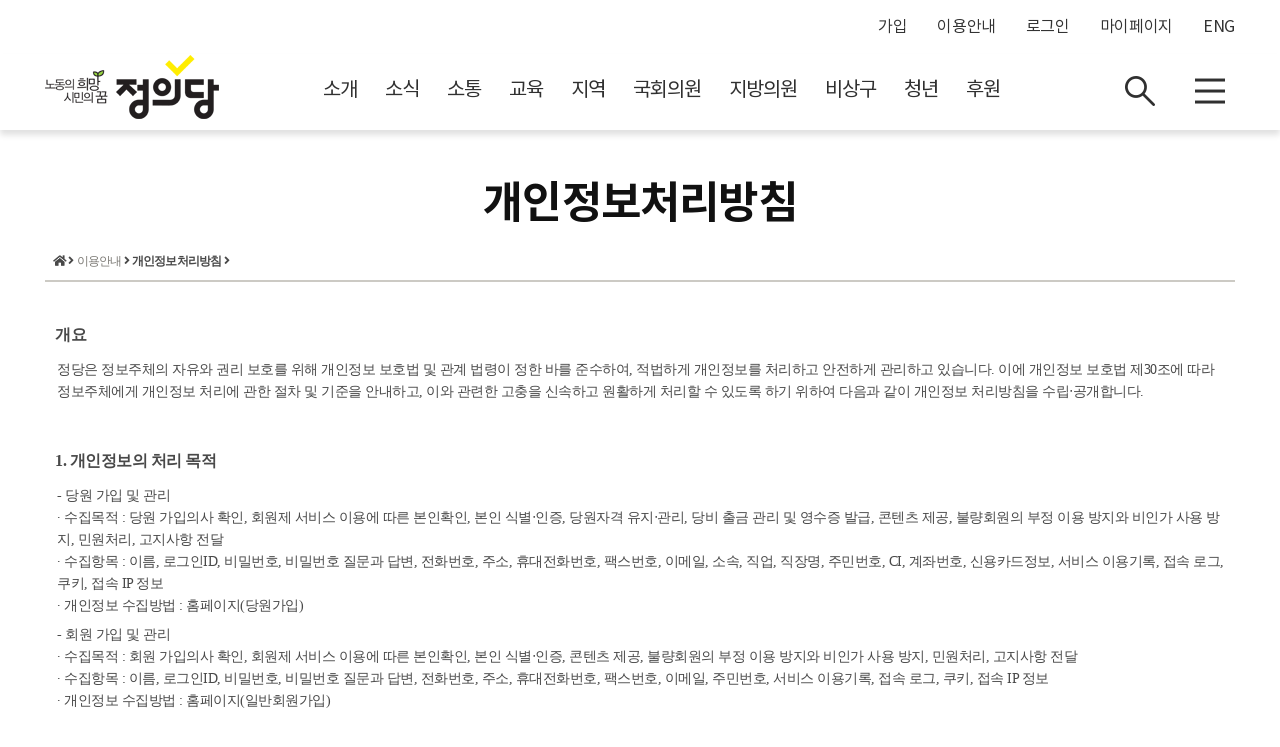

--- FILE ---
content_type: text/html; charset=UTF-8
request_url: https://justice21.org/newhome/member/policy2.html
body_size: 101128
content:
<!DOCTYPE html>
<html xmlns="http://www.w3.org/1999/xhtml">
<head>
<meta http-equiv="Content-Type" content="text/html; charset=utf-8" />
<meta http-equiv="X-UA-Compatible" content="IE=edge" />
<meta name="viewport" content="user-scalable=no, initial-scale=1, maximum-scale=1, minimum-scale=1, width=device-width"  />
<title>개인정보처리방침(정의당)</title>
<link rel="stylesheet" type="text/css" href="../asset/css/reset.css?dttm=1769029301"/>
<link rel="stylesheet" type="text/css" href="../asset/css/common.css?dttm=1769029301"/>
<link rel="stylesheet" type="text/css" href="../asset/css/board.css?dttm=1769029301"/>
<link rel="stylesheet" type="text/css" href="../asset/css/etc.css?dttm=1769029301"/>
<script type="text/javascript" src="../asset/script/jquery-1.8.2.min.js?dttm=1769029301"></script>
<script type="text/javascript" src="../asset/script/jquery.easing.1.3.js?dttm=1769029301"></script>
<script type="text/javascript" src="../asset/script/jquery.cookie.js?dttm=1769029301"></script>
<script type="text/javascript" src="../asset/script/layout.js?dttm=1769029301"></script>
<!--[if lt IE 9]>
<script type="text/javascript" src="../asset/script/css3-mediaqueries.js?dttm=1769029301"></script>
<script type="text/javascript" src="../asset/script/html5shiv.js?dttm=1769029301"></script>
<![endif]-->
<script type="text/javascript" src="../asset/script/respond.src.js?dttm=1769029301"></script>
<!--[if (gte IE 6)&(lte IE 8)]>
  <script type="text/javascript" src="../asset/script/selectivizr-min.js?dttm=1769029301"></script>
<![endif]-->
</head>

<body>

<div id="wrap"> 
	<!--헤더-->
    <!--헤더-->
    <div id="header">
        <!--모바일 사이드메뉴-->
        <div id="gnb_sidemenu_hide"></div>

		<div id="gnb_sidemenu_bg"></div>
		<div id="gnb_sidemenu">
			<div class="gnb_title" title="매뉴 닫기"></div>
            
            <div class="gnb-common-menu">
								<ul class="login">
					<div class="fl"><a href="../member/login.html?url=%2Fnewhome%2Fmember%2Fpolicy2.html">로그인이 필요합니다.</a></div>
					<div class="fr">
                      <div class="but1"><a href="../member/party_step1.html">가입하기</a></div>
                    </div>
				</ul>
				

			</div>
            
			<div class="gnb_menu">
				<ul>
<li class='menu1'>
		<div class='gnb_main_menu'>
			<h4>소개</h4>
		</div>
		<ol class='gnb_sub_group'>
			<li class='menu3'><div class='menu4_left'><a href='../about/info02.html' class='menu4'>강령/당헌/당규</a></div></li>
			<li class='menu3'><div class='menu4_left'><a href='../about/info021.html' class='menu4'>당로고</a></div></li>
			<li class='menu3'><div class='menu4_left'><a href='../about/info03.html' class='menu4'>연혁</a></div></li>
			<li class='menu3'><div class='menu4_left'><a href='../about/info04.html' class='menu4'>사람들</a></div><a href='../about/info04.html?p_kind=1'>대표단</a> <a href='../about/info04.html?p_kind=3'>중앙당직</a> <a href='../about/info04.html?p_kind=4'>부문직능과제위</a> <br><a href='../about/info04.html?p_kind=7'>청년정의당</a> </li>
			<li class='menu3'><div class='menu4_left'><a href='../about/info06.html' class='menu4'>중앙당</a></div></li>
			<li class='menu3'><div class='menu4_left'><a href='../about/info061.html' class='menu4'>시도당</a></div></li>
			<li class='menu3'><div class='menu4_left'><a href='../about/info07.html' class='menu4'>약도/연락처</a></div></li>
		</ol>
		<div class='clearfix'></div>
</li>
<li class='menu1'>
		<div class='gnb_main_menu'>
			<h4>소식</h4>
		</div>
		<ol class='gnb_sub_group'>
			<li class='menu2'><a href='../board/board.html?bbs_code=JS20' class='main_title'>소식 홈</a></li>
			<li class='menu3'><div class='menu4_left'><a href='../board/board.html?bbs_code=JS20' class='menu4'>공지사항</a></div><a href='../board/board.html?bbs_code=JS20'>공지사항</a> <a href='../board/board.html?bbs_code=JS288'>기타공지</a> </li>
			<li class='menu3'><div class='menu4_left'><a href='../board/board.html?bbs_code=JS21' class='menu4'>브리핑룸</a></div><a href='../board/board.html?bbs_code=JS21'>브리핑</a> <a href='../board/board.html?bbs_code=JS213'>논평‧성명‧보도자료</a> </li>
			<li class='menu3'><div class='menu4_left'><a href='../board/board.html?bbs_code=JS26' class='menu4'>홍보</a></div><a href='../board/board.html?bbs_code=JS282'>거리에서 쓴 편지</a> <a href='../board/board.html?bbs_code=JS25'>사진</a> <a href='../board/board.html?bbs_code=JS28'>홍보자료실</a> <br></li>
			<li class='menu3'><div class='menu4_left'><a href='../news/schedule.html' class='menu4'>일정</a></div></li>
		</ol>
		<div class='clearfix'></div>
</li>
<li class='menu1'>
		<div class='gnb_main_menu'>
			<h4>소통</h4>
		</div>
		<ol class='gnb_sub_group'>
			<li class='menu3'><div class='menu4_left'><a href='../board/board.html?bbs_code=JS1' class='menu4'>당원</a></div><a href='../board/board.html?bbs_code=JS1'>당원게시판</a> <a href='../board/board.html?bbs_code=JS211'>당원입법청원</a> <a href='../board/board.html?bbs_code=JS212'>당원이 묻고 당이 답하다</a> <br><a href='../board/board.html?bbs_code=JS134'>온라인 안건발의</a> </li>
			<li class='menu3'><div class='menu4_left'><a href='../board/board.html?bbs_code=JS228' class='menu4'>부문위원회</a></div></li>
			<li class='menu3'><div class='menu4_left'><a href='../board/board.html?bbs_code=JS148' class='menu4'>시민</a></div><a href='../board/board.html?bbs_code=JS148'>시민 제안</a> </li>
		</ol>
		<div class='clearfix'></div>
</li>
<li class='menu1'>
		<div class='gnb_main_menu'>
			<h4>교육</h4>
		</div>
		<ol class='gnb_sub_group'>
			<li class='menu2'><a href='../board/board.html?bbs_code=JS103' class='main_title'>교육 홈</a></li>
			<li class='menu3'><div class='menu4_left'><a href='../board/board.html?bbs_code=JS103' class='menu4'>공지사항</a></div></li>
			<li class='menu3'><div class='menu4_left'><a href='../mypage/educationList.html' class='menu4'>나의 교육</a></div><a href='../board/board.html?bbs_code=JS203'>공지사항</a> <a href='../mypage/educationList.html'>교육 목록</a> </li>
			<li class='menu3'><div class='menu4_left'><a href='../board/board.html?bbs_code=JS181' class='menu4'>진보정치 4.0</a></div></li>
			<li class='menu3'><div class='menu4_left'><a href='../board/board.html?bbs_code=JS226' class='menu4'>교육자료</a></div></li>
		</ol>
		<div class='clearfix'></div>
</li>
<li class='menu1'>
		<div class='gnb_main_menu'>
			<h4>지역</h4>
		</div>
		<ol class='gnb_sub_group'>
			<li class='menu2'><a href='../act/index.html' class='main_title'>지역 홈</a></li>
<li class='menu3_1'>
									<a href='/go/gw'>강원</a>
									<a href='/go/gg'>경기</a>
									<a href='/go/gn'>경남</a>
									<a href='/go/gb'>경북</a>
									<a href='/go/gj'>광주</a><br>
									<a href='/go/dg'>대구</a>
									<a href='/go/dj'>대전</a>
									<a href='/go/bs'>부산</a>
									<a href='/go/su'>서울</a>
									<a href='/go/sj'>세종</a><br>
									<a href='/go/us'>울산</a>
									<a href='/go/ic'>인천</a>
									<a href='/go/jn'>전남</a>
									<a href='/go/jb'>전북</a>
									<a href='/go/jj'>제주</a><br>
									<a href='/go/cn'>충남</a>
									<a href='/go/cb'>충북</a>
									</li>		</ol>
		<div class='clearfix'></div>
</li>
<li class='menu1'>
		<div class='gnb_main_menu'>
			<h4>국회의원</h4>
		</div>
		<ol class='gnb_sub_group'>
			<li class='menu2'><a href='../about/info04_2.html' class='main_title'>국회의원 홈</a></li>
			<li class='menu3'><div class='menu4_left'><a href='../about/info04_2.html' class='menu4'>사람들</a></div></li>
			<li class='menu3'><div class='menu4_left'><a href='../board/board.html?bbs_code=JS23' class='menu4'>국회브리핑</a></div></li>
			<li class='menu3'><div class='menu4_left'><a href='../board/board.html?bbs_code=JS217' class='menu4'>영상</a></div></li>
			<li class='menu3'><div class='menu4_left'><a href='../board/board.html?bbs_code=JS221' class='menu4'>카드뉴스</a></div></li>
			<li class='menu3'><div class='menu4_left'><a href='../board/board.html?bbs_code=JS219' class='menu4'>의정보고</a></div></li>
		</ol>
		<div class='clearfix'></div>
</li>
<li class='menu1'>
		<div class='gnb_main_menu'>
			<h4>지방의원</h4>
		</div>
		<ol class='gnb_sub_group'>
			<li class='menu2'><a href='../about/info04_3.html' class='main_title'>지방의원 홈</a></li>
			<li class='menu3'><div class='menu4_left'><a href='../about/info04_3.html' class='menu4'>사람들</a></div></li>
			<li class='menu3'><div class='menu4_left'><a href='../board/board.html?bbs_code=JS218' class='menu4'>영상</a></div></li>
			<li class='menu3'><div class='menu4_left'><a href='../board/board.html?bbs_code=JS222' class='menu4'>카드뉴스</a></div></li>
			<li class='menu3'><div class='menu4_left'><a href='../board/board.html?bbs_code=JS220' class='menu4'>의정보고</a></div></li>
		</ol>
		<div class='clearfix'></div>
</li>
<li class='menu1'>
		<div class='gnb_main_menu'>
			<h4>비상구</h4>
		</div>
		<ol class='gnb_sub_group'>
			<li class='menu2'><a href='../emergencyexit/info.html' class='main_title'>비상구 홈</a></li>
			<li class='menu3'><div class='menu4_left'><a href='../emergencyexit/info.html' class='menu4'>비상구 소개</a></div></li>
			<li class='menu3'><div class='menu4_left'><a href='../board/board.html?bbs_code=JS284' class='menu4'>이슈 리포트</a></div></li>
			<li class='menu3'><div class='menu4_left'><a href='../board/board.html?bbs_code=JS285' class='menu4'>노동자의 비상구</a></div></li>
			<li class='menu3'><div class='menu4_left'><a href='../board/board.html?bbs_code=JS287' class='menu4'>오프라인 비상구</a></div></li>
			<li class='menu3'><div class='menu4_left'><a href='../emergencyexit/consultation.html' class='menu4'>상담 신청</a></div></li>
		</ol>
		<div class='clearfix'></div>
</li>
<li class='menu1'>
		<div class='gnb_main_menu'>
			<h4>청년</h4>
		</div>
		<ol class='gnb_sub_group'>
			<li class='menu2'><a href='../board/board.html?bbs_code=JS200' class='main_title'>청년 홈</a></li>
			<li class='menu3'><div class='menu4_left'><a href='../board/board.html?bbs_code=JS274' class='menu4'>조직정비 의견 수렴</a></div></li>
			<li class='menu3'><div class='menu4_left'><a href='../board/board.html?bbs_code=JS200' class='menu4'>소식</a></div><a href='../board/board.html?bbs_code=JS200'>공지사항</a> <a href='../board/board.html?bbs_code=JS202'>브리핑</a> <a href='../board/board.html?bbs_code=JS225'>뉴스레터</a> <br></li>
			<li class='menu3'><div class='menu4_left'><a href='../board/board.html?bbs_code=JS224' class='menu4'>홍보</a></div><a href='../board/board.html?bbs_code=JS224'>홍보자료실</a> <a href='../board/board.html?bbs_code=JS223'>사진</a> </li>
			<li class='menu3'><div class='menu4_left'><a href='../board/board.html?bbs_code=JS227' class='menu4'>안건청원</a></div></li>
			<li class='menu3'><div class='menu4_left'><a href='../board/board.html?bbs_code=JS214' class='menu4'>지역</a></div><a href='../board/board.html?bbs_code=JS270'>강원도당</a> <a href='../board/board.html?bbs_code=JS232'>경기도당</a> <a href='../board/board.html?bbs_code=JS233'>경남도당</a> <br><a href='../board/board.html?bbs_code=JS234'>경북도당</a> <a href='../board/board.html?bbs_code=JS267'>광주시당</a> <a href='../board/board.html?bbs_code=JS235'>대전시당</a> <a href='../board/board.html?bbs_code=JS236'>부산시당</a> <a href='../board/board.html?bbs_code=JS237'>인천시당</a> <a href='../board/board.html?bbs_code=JS238'>대구시당</a> <a href='../board/board.html?bbs_code=JS239'>서울시당</a> <a href='../board/board.html?bbs_code=JS240'>전남도당</a> <a href='../board/board.html?bbs_code=JS241'>충남도당</a> </li>
		</ol>
		<div class='clearfix'></div>
</li>
<li class='menu1'>
		<div class='gnb_main_menu'>
			<h4>후원</h4>
		</div>
		<ol class='gnb_sub_group'>
			<li class='menu3'><div class='menu4_left'><a href='../../redirect.html?rurl=http://www.chakaopay.org' class='menu4'>후원회</a></div></li>
		</ol>
		<div class='clearfix'></div>
</li>
<li class='menu1'>
		<div class='gnb_main_menu'>
			<h4>마이페이지</h4>
		</div>
		<ol class='gnb_sub_group'>
			<li class='menu3'><div class='menu4_left'><a href='../mypage/member.html' class='menu4'>내 정보</a></div></li>
			<li class='menu3'><div class='menu4_left'><a href='../mypage/educationList.html' class='menu4'>나의 교육</a></div><a href='../board/board.html?bbs_code=JS203'>공지사항</a> <a href='../mypage/educationList.html'>교육 목록</a> </li>
			<li class='menu3'><div class='menu4_left'><a href='../mypage/pay_credit.html' class='menu4'>당비/당권</a></div><a href='../mypage/orderlog.html'>당비납부내역</a> <a href='../mypage/partisan.html'>당비정보수정</a> <a href='../mypage/pay_credit.html'>당비납부하기</a> <br><a href='../mypage/receipt.html'>당비영수증출력</a> <a href='../mypage/members_right_vote.html'>당권(선거권) 확인</a> </li>
			<li class='menu3'><div class='menu4_left'><a href='../mypage/board.html' class='menu4'>나의 작성글/댓글</a></div></li>
			<li class='menu3'><div class='menu4_left'><a href='../mypage/myclub.html' class='menu4'>나의 가입클럽</a></div></li>
			<li class='menu3'><div class='menu4_left'><a href='../mypage/myscrap.html' class='menu4'>스크랩한 글</a></div></li>
			<li class='menu3'><div class='menu4_left'><a href='../mypage/memo.html' class='menu4'>쪽지함</a></div></li>
			<li class='menu3'><div class='menu4_left'><a href='../mypage/accuse.html' class='menu4'>신고처리</a></div></li>
		</ol>
		<div class='clearfix'></div>
</li>
<li class='menu1'>
		<div class='gnb_main_menu'>
			<h4><i class='fas fa-check cur'> 이용안내</i></h4>
		</div>
		<ol class='gnb_sub_group'>
			<li class='menu3'><div class='menu4_left'><a href='../member/faq.html' class='menu4'>이용안내</a></div></li>
			<li class='menu3'><div class='menu4_left'><a href='../board/board.html?bbs_code=JS90' class='menu4'>자주묻는질문</a></div></li>
			<li class='menu3'><div class='menu4_left'><a href='../member/adminqna.html' class='menu4'>관리자 문의</a></div></li>
			<li class='menu3'><div class='menu4_left'><a href='../board/board_view.html?num=109587' class='menu4'>이용약관</a></div></li>
			<li class='menu3'><div class='menu4_left'><a href='../member/policy2.html' class='menu4'>개인정보처리방침</a></div></li>
		</ol>
		<div class='clearfix'></div>
</li>
<li class='menu1'>
		<div class='gnb_main_menu'>
			<h4>가입</h4>
		</div>
		<ol class='gnb_sub_group'>
			<li class='menu3'><div class='menu4_left'><a href='../member/party_step1.html' class='menu4'>당원가입</a></div></li>
			<li class='menu3'><div class='menu4_left'><a href='../member/join_step1.html' class='menu4'>일반회원가입</a></div></li>
			<li class='menu3'><div class='menu4_left'><a href='../member/reserve_step1.html' class='menu4'>예비당원가입</a></div></li>
			<li class='menu3'><div class='menu4_left'><a href='../member/search_id.html' class='menu4'>아이디찾기</a></div></li>
			<li class='menu3'><div class='menu4_left'><a href='../member/search_pwd.html' class='menu4'>비밀번호찾기</a></div></li>
			<li class='menu3'><div class='menu4_left'><a href='../member/out.html' class='menu4'>일반회원탈퇴</a></div></li>
			<li class='menu3'><div class='menu4_left'><a href='../member/out2.html' class='menu4'>당원탈퇴</a></div></li>
			<li class='menu3'><div class='menu4_left'><a href='../mypage/defection.html' class='menu4'>탈당확인</a></div></li>
		</ol>
		<div class='clearfix'></div>
</li>




					<!--
					<li>
						<div class="gnb_main_menu">
							<h4>뉴스</h4>
						</div>
						<ol class="gnb_sub_group">
							<li><a href="#" class="gnb_sub_menu">sub01</a></li>
							<li><a href="#" class="gnb_sub_menu">sub02</a></li>
							<li><a href="#" class="gnb_sub_menu">sub03</a></li>
						</ol>
						<div class="clearfix"></div>
					</li>

					-->
				</ul>
			</div>

		</div>        <!--모바일 사이드메뉴 끝-->         

        <!--GNB 베너 -->
        <script> set_gnbbanner_btn = '1';</script>
<!--		
		<div id="gnb-banner" style="display:none; !important;">
			<div class="inner">
				<div class="close"><a href="javascript:closeGnbBanner('hide-btn');"><img src="../asset/images/commons/btn_close.png"/></a></div>
				<div class="potcast">
					<div class="title"></div>
					<div class="desc">
												<a href="">바로가기</a>
					</div>
				</div>
			</div>
		</div>	
//-->        <!--GNB 베너 -->

        <!--GNB바 시작-->
        		        
        <!-- 20230627 --
        <script type="text/javascript">
		$(window).scroll(function() {
			var scroll = $(window).scrollTop();
			 //console.log(scroll);
			if (scroll >= 10) {
				//console.log('a');
				$("#gnb-bar").addClass("index_type1o");
			} else {
				//console.log('a');
				$("#gnb-bar").removeClass("index_type1o");
			}
		});
		</script>
        <!--// 20230627 -->

		<div id="gnb-bar"  >

                        <div class="inner">
                <ul class="login">
                                <li><a href="../member/party_step1.html" target="_parent">가입</a></li>
                                <li><a href="../member/faq.html" target="_parent">이용안내</a></li>
                                    <li><a href="../member/login.html?url=%2Fnewhome%2Fmember%2Fpolicy2.html" target="_parent">로그인</a></li>
                    <!-- <li><a href="../member/join_step1.html">일반가입</a></li> -->
                    <li><a href="../mypage/member.html" target="_parent">마이페이지</a></li>
                                                    <li><a href="../eng/index.html" target="_parent">ENG</a></li>
                                <!--<li><a href="../member/out2.html" target="_parent">탈퇴</a></li>//-->
                </ul>
            </div>
            
		</div>
        
        <!-- 
        [notice_top_area1 없을때 css, script 변경]
        1. asset/css/common.css          소스 중 .nav-up		 을 '변형'에서 '기본'으로 변경, 두군데 있음
           asset/css/common-club.css     소스 중 .nav-up 		 을 '변형'에서 '기본'으로 변경, 두군데 있음
           asset/css/common-region.css   소스 중 .nav-up		 을 '변형'에서 '기본'으로 변경, 두군데 있음
           asset/css/common-eng.css      소스 중 .nav-up		 을 '변형'에서 '기본'으로 변경, 두군데 있음
        2. asset/css/common.css          소스 중 #middle 		 을 '변형'에서 '기본'으로 변경, 두군데 있음
           asset/css/common-club.css     소스 중 #middle 		 을 '변형'에서 '기본'으로 변경, 두군데 있음
           asset/css/common-region.css   소스 중 #middle 		 을 '변형'에서 '기본'으로 변경, 두군데 있음
           asset/css/common-eng.css      소스 중 #middle 		 을 '변형'에서 '기본'으로 변경, 두군데 있음
        3. asset/css/main.css            소스 중 #main   		 을 '변형'에서 '기본'으로 변경
           asset/css/main-region.css     소스 중 #main   		 을 '변형'에서 '기본'으로 변경
           asset/css/justicei.css        소스 중 #main   		 을 '변형'에서 '기본'으로 변경
           asset/css/main-community2.css 소스 중 #main-news 	 을 '변형'에서 '기본'으로 변경
           asset/css/main-committee		 소스 중 #main-news 	 을 '변형'에서 '기본'으로 변경
           asset/css/main-edu.css		 소스 중 #main-news 	 을 '변형'에서 '기본'으로 변경
           asset/css/main-news.css		 소스 중 #main-news 	 을 '변형'에서 '기본'으로 변경
           asset/css/main-policy.css	 소스 중 #main-news 	 을 '변형'에서 '기본'으로 변경
           asset/css/main-act.css        소스 중 #main-act   	 을 '변형'에서 '기본'으로 변경
           asset/css/main-channel.css    소스 중 #main-channel	 을 '변형'에서 '기본'으로 변경
           asset/css/main-community.css  소스 중 #main-community 을 '변형'에서 '기본'으로 변경
        4. asset/script/layout.js        소스 중 $("#middle").css("margin-top","150px"); -> 원본 : $("#middle").css("margin-top","120px");
		5. asset/script/layout.js        소스 중 $("#main").css("margin-top","130px");   -> 원본 : $("#main").css("margin-top","100px");
         -->
         
		
        <style>
		/* top 공지박스 */
		.notice_top_area1 {width:100%; height:29px; text-align:center; background-color:#f3f8fb; border-bottom:solid 1px #dedede;}
		.notice_top_area1 p {text-align:center; padding:7px 0 0; margin:0; font-size:14px; line-height:100%; font-weight:bold;}
		.notice_top_area1 span {color:#ff3636; font-weight:bold;}
		</style>

        <!--<div class="notice_top_area1">
            <p><a href="https://www.justice21.org/newhome/board/board.html?bbs_code=JS273">후쿠시마 오염수 해양 투기 저지 단식농성 <span class="count_content"></span>일차</a></p>
        </div>
        <script>
        function counter(){
            var dday = new Date("Jun 25,2023,00:00:01").getTime(); //디데이
           setInterval(function(){
              var now = new Date(); //현재 날짜 가져오기
              var distance = now - dday;
              var d = Math.floor(distance / (1000 * 60 * 60 * 24));
             var h = Math.floor((distance / (1000*60*60)) % 24);//시간
            var m = Math.floor((distance / (1000*60)) % 60);//분
            var s = Math.floor((distance / 1000) % 60);//초
              if(s < 10){
                 s = '0'+s;
              }
        
              $('.count_content').html(d)
           }, 1000);
        }
        counter();
        </script>-->
		        <!--GNB바 끝-->

        <!--GNB 메뉴 시작-->
        	
		<!-- 20230627 --
        <script type="text/javascript">
		$(window).scroll(function() {
			var scroll = $(window).scrollTop();
			 //console.log(scroll);
			if (scroll >= 10) {
				//console.log('a');
				$("#gnb-menu").addClass("index_type2o");
			} else {
				//console.log('a');
				$("#gnb-menu").removeClass("index_type2o");
			}
		});
		</script>
        <!--// 20230627 -->
        
		<div id="gnb-menu"  >
        
                <!-- 기본메뉴 -->
                <div class="inner" >
                    <div class="logo">
                        <!--
                        <a href="../main/default.html" title='홈페이지 첫화면으로 이동'><img class="sub" src="../asset/images/commons/top_logo_main.png"></a>
                        -->
                        <a href="../main/default.html" title='홈페이지 첫화면으로 이동'><img class="img1" src="../asset/images/commons/top_logo_main1.png?dttm=1769029301"></a>
                        <a href="../main/default.html" title='홈페이지 첫화면으로 이동'><img class="img1o" src="../asset/images/commons/top_logo_main1o.png?dttm=1769029301"></a>
                                                					
                        <span class="subtitle">
                             이용안내                        </span>
                                                                    </div>
                    <ul class="menu">
    
                        <li class='besub' ><a href='../about/info04.html?p_kind=1'>소개</a></li><li class='besub' ><a href='../board/board.html?bbs_code=JS20'>소식</a></li><li class='besub' ><a href='../board/board.html?bbs_code=JS1'>소통</a></li><li class='besub' ><a href='../board/board.html?bbs_code=JS103'>교육</a></li><li class='besub' ><a href='../act/index.html'>지역</a></li><li class='besub' ><a href='../about/info04_2.html'>국회의원</a></li><li class='besub' ><a href='../about/info04_3.html'>지방의원</a></li><li class='besub' ><a href='../emergencyexit/info.html'>비상구</a></li><li class='besub' ><a href='../board/board.html?bbs_code=JS200'>청년</a></li><li class='besub' ><a href='../../redirect.html?rurl=http://www.chakaopay.org'>후원</a></li>                    </ul>
                    
                    <div class="search">
                        <a href="javascript:showSearch1();" class="img1"><img id="btnSearch" src="../asset/images/commons/btn_search1.png" align="검색하기" /></a>
                        <a href="javascript:showSearch2();" class="img1o"><img id="btnSearch1" src="../asset/images/commons/btn_search1o.png" align="검색하기" /></a>
                        <a class="btn img1" ><img src="../asset/images/commons/btn_menu1.png" align="전체보기" style="cursor:pointer;" /></a>
                        <a class="btn img1o" ><img  src="../asset/images/commons/btn_menu1o.png" align="전체보기" style="cursor:pointer;" /></a>
                    </div>
                </div>
                
                <div class="menu-search" >
                  <form name="topSearchForm" id="topSearchForm" method="get" action="../main/search.html" onsubmit="return topSearch()">
                    <div class="inner">
                        <ul>
                            <li><input type="text" name="sword" id="sword" placeholder="검색어를 입력해주세요." /></li>
                            <!-- <li><input type="image"  src="../asset/images/commons/menu_btn_search.png"/></li> -->
                            <!-- <li style='background:##99968a'><input class='image' type="image"  src="../asset/images/commons/menu_btn_search.png"/></li>  -->
                            <!-- <li><a href="javascript:showSearch();"><img src="../asset/images/commons/menu_btn_close.png"/></a> -->
                            <li><a href="javascript:topSearchSubmit();"><img src="../asset/images/commons/menu_btn_search.png" align="검색하기" /></a>
                            
                            <script>
                            function topSearch()
                            {
                                if(document.topSearchForm.sword.value.length < 2 ) {
                                    alert('올바른 검색어를 입력해주세요.');
                                    document.topSearchForm.sword.focus();
                                    return false;
                                }
                            }
                            function topSearchSubmit()
                            {
                                if(document.topSearchForm.sword.value.length < 2 ) {
                                    alert('올바른 검색어를 입력해주세요.');
                                    document.topSearchForm.sword.focus();
                                    return;
                                }
    
                                document.topSearchForm.submit();
                            }
                            </script>						
                            </li>
                        </ul>
                    </div>
                  </form>
                </div>
                
    
                <!-- 전체메뉴가 보이는 사이트맵 -->
                <div class="menu-subgroup" >
                    <div class="inner">
    
                            
                        <div class='subgroup'>
                            <h4><a href='../about/info04.html?p_kind=1'>소개</a></h4>
                            <div>
                                <ul  >
                                                                        <li>
                                        <a href="../about/info02.html">강령/당헌/당규</a>
                                        <ol>
                                                                                
                                        </ol>
                                    </li>
                                                                        <li>
                                        <a href="../about/info021.html">당로고</a>
                                        <ol>
                                                                                
                                        </ol>
                                    </li>
                                                                        <li>
                                        <a href="../about/info03.html">연혁</a>
                                        <ol>
                                                                                
                                        </ol>
                                    </li>
                                                                        <li>
                                        <a href="../about/info04.html">사람들</a>
                                        <ol>
                                                                                    <li><a href="../about/info04.html?p_kind=1">- 대표단</a></li>
                                                                                    <li><a href="../about/info04.html?p_kind=3">- 중앙당직</a></li>
                                                                                    <li><a href="../about/info04.html?p_kind=4">- 부문직능과제위</a></li>
                                                                                    <li><a href="../about/info04.html?p_kind=7">- 청년정의당</a></li>
                                                                                
                                        </ol>
                                    </li>
                                                                        <li>
                                        <a href="../about/info06.html">중앙당</a>
                                        <ol>
                                                                                
                                        </ol>
                                    </li>
                                                                        <li>
                                        <a href="../about/info061.html">시도당</a>
                                        <ol>
                                                                                
                                        </ol>
                                    </li>
                                                                        <li>
                                        <a href="../about/info07.html">약도/연락처</a>
                                        <ol>
                                                                                
                                        </ol>
                                    </li>
                                                                    </ul>
                            </div>
                        </div>
    
                            
                        <div class='subgroup'>
                            <h4><a href='../board/board.html?bbs_code=JS20'>소식</a></h4>
                            <div>
                                <ul  >
                                                                        <li>
                                        <a href="../board/board.html?bbs_code=JS20">공지사항</a>
                                        <ol>
                                                                                    <li><a href="../board/board.html?bbs_code=JS20">- 공지사항</a></li>
                                                                                    <li><a href="../board/board.html?bbs_code=JS288">- 기타공지</a></li>
                                                                                
                                        </ol>
                                    </li>
                                                                        <li>
                                        <a href="../board/board.html?bbs_code=JS21">브리핑룸</a>
                                        <ol>
                                                                                    <li><a href="../board/board.html?bbs_code=JS21">- 브리핑</a></li>
                                                                                    <li><a href="../board/board.html?bbs_code=JS213">- 논평‧성명‧보도자료</a></li>
                                                                                
                                        </ol>
                                    </li>
                                                                        <li>
                                        <a href="../board/board.html?bbs_code=JS26">홍보</a>
                                        <ol>
                                                                                    <li><a href="../board/board.html?bbs_code=JS282">- 거리에서 쓴 편지</a></li>
                                                                                    <li><a href="../board/board.html?bbs_code=JS25">- 사진</a></li>
                                                                                    <li><a href="../board/board.html?bbs_code=JS28">- 홍보자료실</a></li>
                                                                                
                                        </ol>
                                    </li>
                                                                        <li>
                                        <a href="../news/schedule.html">일정</a>
                                        <ol>
                                                                                
                                        </ol>
                                    </li>
                                                                    </ul>
                            </div>
                        </div>
    
                            
                        <div class='subgroup'>
                            <h4><a href='../board/board.html?bbs_code=JS1'>소통</a></h4>
                            <div>
                                <ul  >
                                                                        <li>
                                        <a href="../board/board.html?bbs_code=JS1">당원</a>
                                        <ol>
                                                                                    <li><a href="../board/board.html?bbs_code=JS1">- 당원게시판</a></li>
                                                                                    <li><a href="../board/board.html?bbs_code=JS211">- 당원입법청원</a></li>
                                                                                    <li><a href="../board/board.html?bbs_code=JS212">- 당원이 묻고 당이 답하다</a></li>
                                                                                    <li><a href="../board/board.html?bbs_code=JS134">- 온라인 안건발의</a></li>
                                                                                
                                        </ol>
                                    </li>
                                                                        <li>
                                        <a href="../board/board.html?bbs_code=JS228">부문위원회</a>
                                        <ol>
                                                                                
                                        </ol>
                                    </li>
                                                                        <li>
                                        <a href="../board/board.html?bbs_code=JS148">시민</a>
                                        <ol>
                                                                                    <li><a href="../board/board.html?bbs_code=JS148">- 시민 제안</a></li>
                                                                                
                                        </ol>
                                    </li>
                                                                    </ul>
                            </div>
                        </div>
    
                            
                        <div class='subgroup'>
                            <h4><a href='../board/board.html?bbs_code=JS103'>교육</a></h4>
                            <div>
                                <ul  >
                                                                        <li>
                                        <a href="../board/board.html?bbs_code=JS103">공지사항</a>
                                        <ol>
                                                                                
                                        </ol>
                                    </li>
                                                                        <li>
                                        <a href="../mypage/educationList.html">나의 교육</a>
                                        <ol>
                                                                                    <li><a href="../board/board.html?bbs_code=JS203">- 공지사항</a></li>
                                                                                    <li><a href="../mypage/educationList.html">- 교육 목록</a></li>
                                                                                
                                        </ol>
                                    </li>
                                                                        <li>
                                        <a href="../board/board.html?bbs_code=JS181">진보정치 4.0</a>
                                        <ol>
                                                                                
                                        </ol>
                                    </li>
                                                                        <li>
                                        <a href="../board/board.html?bbs_code=JS226">교육자료</a>
                                        <ol>
                                                                                
                                        </ol>
                                    </li>
                                                                    </ul>
                            </div>
                        </div>
    
                            
                        <div class='subgroup'>
                            <h4><a href='../act/index.html'>지역</a></h4>
                            <div>
                                <ul  >
                                                                        <li>
                                        <a href="../../go/gw">강원</a>
                                        <ol>
                                                                                
                                        </ol>
                                    </li>
                                                                        <li>
                                        <a href="../../go/gg">경기</a>
                                        <ol>
                                                                                
                                        </ol>
                                    </li>
                                                                        <li>
                                        <a href="../../go/gn">경남</a>
                                        <ol>
                                                                                
                                        </ol>
                                    </li>
                                                                        <li>
                                        <a href="../../go/gb">경북</a>
                                        <ol>
                                                                                
                                        </ol>
                                    </li>
                                                                        <li>
                                        <a href="../../go/gj">광주</a>
                                        <ol>
                                                                                
                                        </ol>
                                    </li>
                                                                        <li>
                                        <a href="../../go/dg">대구</a>
                                        <ol>
                                                                                
                                        </ol>
                                    </li>
                                                                        <li>
                                        <a href="../../go/dj">대전</a>
                                        <ol>
                                                                                
                                        </ol>
                                    </li>
                                                                        <li>
                                        <a href="../../go/bs">부산</a>
                                        <ol>
                                                                                
                                        </ol>
                                    </li>
                                                                        <li>
                                        <a href="../../go/su">서울</a>
                                        <ol>
                                                                                
                                        </ol>
                                    </li>
                                                                        <li>
                                        <a href="../../go/sj">세종</a>
                                        <ol>
                                                                                
                                        </ol>
                                    </li>
                                                                        <li>
                                        <a href="../../go/us">울산</a>
                                        <ol>
                                                                                
                                        </ol>
                                    </li>
                                                                        <li>
                                        <a href="../../go/ic">인천</a>
                                        <ol>
                                                                                
                                        </ol>
                                    </li>
                                                                        <li>
                                        <a href="../../go/jn">전남</a>
                                        <ol>
                                                                                
                                        </ol>
                                    </li>
                                                                        <li>
                                        <a href="../../go/jb">전북</a>
                                        <ol>
                                                                                
                                        </ol>
                                    </li>
                                                                        <li>
                                        <a href="../../go/jj">제주</a>
                                        <ol>
                                                                                
                                        </ol>
                                    </li>
                                                                        <li>
                                        <a href="../../go/cn">충남</a>
                                        <ol>
                                                                                
                                        </ol>
                                    </li>
                                                                        <li>
                                        <a href="../../go/cb">충북</a>
                                        <ol>
                                                                                
                                        </ol>
                                    </li>
                                                                        <li>
                                        <a href="../../go/hw">해외</a>
                                        <ol>
                                                                                
                                        </ol>
                                    </li>
                                                                    </ul>
                            </div>
                        </div>
    
                            
                        <div class='subgroup'>
                            <h4><a href='../about/info04_2.html'>국회의원</a></h4>
                            <div>
                                <ul  >
                                                                        <li>
                                        <a href="../about/info04_2.html">사람들</a>
                                        <ol>
                                                                                
                                        </ol>
                                    </li>
                                                                        <li>
                                        <a href="../board/board.html?bbs_code=JS23">국회브리핑</a>
                                        <ol>
                                                                                
                                        </ol>
                                    </li>
                                                                        <li>
                                        <a href="../board/board.html?bbs_code=JS217">영상</a>
                                        <ol>
                                                                                
                                        </ol>
                                    </li>
                                                                        <li>
                                        <a href="../board/board.html?bbs_code=JS221">카드뉴스</a>
                                        <ol>
                                                                                
                                        </ol>
                                    </li>
                                                                        <li>
                                        <a href="../board/board.html?bbs_code=JS219">의정보고</a>
                                        <ol>
                                                                                
                                        </ol>
                                    </li>
                                                                    </ul>
                            </div>
                        </div>
    
                            
                        <div class='subgroup'>
                            <h4><a href='../about/info04_3.html'>지방의원</a></h4>
                            <div>
                                <ul  >
                                                                        <li>
                                        <a href="../about/info04_3.html">사람들</a>
                                        <ol>
                                                                                
                                        </ol>
                                    </li>
                                                                        <li>
                                        <a href="../board/board.html?bbs_code=JS218">영상</a>
                                        <ol>
                                                                                
                                        </ol>
                                    </li>
                                                                        <li>
                                        <a href="../board/board.html?bbs_code=JS222">카드뉴스</a>
                                        <ol>
                                                                                
                                        </ol>
                                    </li>
                                                                        <li>
                                        <a href="../board/board.html?bbs_code=JS220">의정보고</a>
                                        <ol>
                                                                                
                                        </ol>
                                    </li>
                                                                    </ul>
                            </div>
                        </div>
    
                            
                        <div class='subgroup'>
                            <h4><a href='../emergencyexit/info.html'>비상구</a></h4>
                            <div>
                                <ul  >
                                                                        <li>
                                        <a href="../emergencyexit/info.html">비상구 소개</a>
                                        <ol>
                                                                                
                                        </ol>
                                    </li>
                                                                        <li>
                                        <a href="../board/board.html?bbs_code=JS284">이슈 리포트</a>
                                        <ol>
                                                                                
                                        </ol>
                                    </li>
                                                                        <li>
                                        <a href="../board/board.html?bbs_code=JS285">노동자의 비상구</a>
                                        <ol>
                                                                                
                                        </ol>
                                    </li>
                                                                        <li>
                                        <a href="../board/board.html?bbs_code=JS287">오프라인 비상구</a>
                                        <ol>
                                                                                
                                        </ol>
                                    </li>
                                                                        <li>
                                        <a href="../emergencyexit/consultation.html">상담 신청</a>
                                        <ol>
                                                                                
                                        </ol>
                                    </li>
                                                                    </ul>
                            </div>
                        </div>
    
                            
                        <div class='subgroup'>
                            <h4><a href='../board/board.html?bbs_code=JS200'>청년</a></h4>
                            <div>
                                <ul  >
                                                                        <li>
                                        <a href="../board/board.html?bbs_code=JS274">조직정비 의견 수렴</a>
                                        <ol>
                                                                                
                                        </ol>
                                    </li>
                                                                        <li>
                                        <a href="../board/board.html?bbs_code=JS200">소식</a>
                                        <ol>
                                                                                    <li><a href="../board/board.html?bbs_code=JS200">- 공지사항</a></li>
                                                                                    <li><a href="../board/board.html?bbs_code=JS202">- 브리핑</a></li>
                                                                                    <li><a href="../board/board.html?bbs_code=JS225">- 뉴스레터</a></li>
                                                                                
                                        </ol>
                                    </li>
                                                                        <li>
                                        <a href="../board/board.html?bbs_code=JS224">홍보</a>
                                        <ol>
                                                                                    <li><a href="../board/board.html?bbs_code=JS224">- 홍보자료실</a></li>
                                                                                    <li><a href="../board/board.html?bbs_code=JS223">- 사진</a></li>
                                                                                
                                        </ol>
                                    </li>
                                                                        <li>
                                        <a href="../board/board.html?bbs_code=JS227">안건청원</a>
                                        <ol>
                                                                                
                                        </ol>
                                    </li>
                                                                        <li>
                                        <a href="../board/board.html?bbs_code=JS214">지역</a>
                                        <ol>
                                                                                    <li><a href="../board/board.html?bbs_code=JS270">- 강원도당</a></li>
                                                                                    <li><a href="../board/board.html?bbs_code=JS232">- 경기도당</a></li>
                                                                                    <li><a href="../board/board.html?bbs_code=JS233">- 경남도당</a></li>
                                                                                    <li><a href="../board/board.html?bbs_code=JS234">- 경북도당</a></li>
                                                                                    <li><a href="../board/board.html?bbs_code=JS267">- 광주시당</a></li>
                                                                                    <li><a href="../board/board.html?bbs_code=JS235">- 대전시당</a></li>
                                                                                    <li><a href="../board/board.html?bbs_code=JS236">- 부산시당</a></li>
                                                                                    <li><a href="../board/board.html?bbs_code=JS237">- 인천시당</a></li>
                                                                                    <li><a href="../board/board.html?bbs_code=JS238">- 대구시당</a></li>
                                                                                    <li><a href="../board/board.html?bbs_code=JS239">- 서울시당</a></li>
                                                                                    <li><a href="../board/board.html?bbs_code=JS240">- 전남도당</a></li>
                                                                                    <li><a href="../board/board.html?bbs_code=JS241">- 충남도당</a></li>
                                                                                
                                        </ol>
                                    </li>
                                                                    </ul>
                            </div>
                        </div>
    
                            
                        <div class='subgroup'>
                            <h4><a href='../../redirect.html?rurl=http://www.chakaopay.org'>후원</a></h4>
                            <div>
                                <ul  >
                                                                        <li>
                                        <a href="../../redirect.html?rurl=http://www.chakaopay.org">후원회</a>
                                        <ol>
                                                                                
                                        </ol>
                                    </li>
                                                                    </ul>
                            </div>
                        </div>
    
                            
                        <div class='subgroup'>
                            <h4><a href='../member/policy1.html'>마이페이지</a></h4>
                            <div>
                                <ul  >
                                                                        <li>
                                        <a href="../mypage/member.html">내 정보</a>
                                        <ol>
                                                                                
                                        </ol>
                                    </li>
                                                                        <li>
                                        <a href="../mypage/educationList.html">나의 교육</a>
                                        <ol>
                                                                                    <li><a href="../board/board.html?bbs_code=JS203">- 공지사항</a></li>
                                                                                    <li><a href="../mypage/educationList.html">- 교육 목록</a></li>
                                                                                
                                        </ol>
                                    </li>
                                                                        <li>
                                        <a href="../mypage/pay_credit.html">당비/당권</a>
                                        <ol>
                                                                                    <li><a href="../mypage/orderlog.html">- 당비납부내역</a></li>
                                                                                    <li><a href="../mypage/partisan.html">- 당비정보수정</a></li>
                                                                                    <li><a href="../mypage/pay_credit.html">- 당비납부하기</a></li>
                                                                                    <li><a href="../mypage/receipt.html">- 당비영수증출력</a></li>
                                                                                    <li><a href="../mypage/members_right_vote.html">- 당권(선거권) 확인</a></li>
                                                                                
                                        </ol>
                                    </li>
                                                                        <li>
                                        <a href="../mypage/board.html">나의 작성글/댓글</a>
                                        <ol>
                                                                                
                                        </ol>
                                    </li>
                                                                        <li>
                                        <a href="../mypage/myclub.html">나의 가입클럽</a>
                                        <ol>
                                                                                
                                        </ol>
                                    </li>
                                                                        <li>
                                        <a href="../mypage/myscrap.html">스크랩한 글</a>
                                        <ol>
                                                                                
                                        </ol>
                                    </li>
                                                                        <li>
                                        <a href="../mypage/memo.html">쪽지함</a>
                                        <ol>
                                                                                
                                        </ol>
                                    </li>
                                                                        <li>
                                        <a href="../mypage/accuse.html">신고처리</a>
                                        <ol>
                                                                                
                                        </ol>
                                    </li>
                                                                    </ul>
                            </div>
                        </div>
    
                            
                        <div class='subgroup'>
                            <h4><a href='../member/faq.html'>이용안내</a></h4>
                            <div>
                                <ul  >
                                                                        <li>
                                        <a href="../member/faq.html">이용안내</a>
                                        <ol>
                                                                                
                                        </ol>
                                    </li>
                                                                        <li>
                                        <a href="../board/board.html?bbs_code=JS90">자주묻는질문</a>
                                        <ol>
                                                                                
                                        </ol>
                                    </li>
                                                                        <li>
                                        <a href="../member/adminqna.html">관리자 문의</a>
                                        <ol>
                                                                                
                                        </ol>
                                    </li>
                                                                        <li>
                                        <a href="../board/board_view.html?num=109587">이용약관</a>
                                        <ol>
                                                                                
                                        </ol>
                                    </li>
                                                                        <li>
                                        <a href="../member/policy2.html">개인정보처리방침</a>
                                        <ol>
                                                                                
                                        </ol>
                                    </li>
                                                                    </ul>
                            </div>
                        </div>
    
                            
                        <div class='subgroup'>
                            <h4><a href='../member/party_step1.html'>가입</a></h4>
                            <div>
                                <ul  >
                                                                        <li>
                                        <a href="../member/party_step1.html">당원가입</a>
                                        <ol>
                                                                                
                                        </ol>
                                    </li>
                                                                        <li>
                                        <a href="../member/join_step1.html">일반회원가입</a>
                                        <ol>
                                                                                
                                        </ol>
                                    </li>
                                                                        <li>
                                        <a href="../member/reserve_step1.html">예비당원가입</a>
                                        <ol>
                                                                                
                                        </ol>
                                    </li>
                                                                        <li>
                                        <a href="../member/search_id.html">아이디찾기</a>
                                        <ol>
                                                                                
                                        </ol>
                                    </li>
                                                                        <li>
                                        <a href="../member/search_pwd.html">비밀번호찾기</a>
                                        <ol>
                                                                                
                                        </ol>
                                    </li>
                                                                        <li>
                                        <a href="../member/out.html">일반회원탈퇴</a>
                                        <ol>
                                                                                
                                        </ol>
                                    </li>
                                                                        <li>
                                        <a href="../member/out2.html">당원탈퇴</a>
                                        <ol>
                                                                                
                                        </ol>
                                    </li>
                                                                        <li>
                                        <a href="../mypage/defection.html">탈당확인</a>
                                        <ol>
                                                                                
                                        </ol>
                                    </li>
                                                                    </ul>
                            </div>
                        </div>
    
                            
    
                        
                        <div class="clearfix"></div>
                    </div>
    
                </div>
                
		</div>
        
	        <!--GNB 메뉴 끝-->
    </div>
    <!--헤더 끝 -->

	<!--콘텐츠 영역  -->
	<div id="middle" >
    
		<!--좌측 영역  -->
		<div id="left-container">
			<div class="inner">
				
                <!--좌측 메뉴  -->
                <!-- 우측 메뉴 -->
<!-- 퀵 메뉴 -->
<div id="right-container-sub">
  <ul class="rightmenu">
    <li onclick="location.href='../board/board.html?bbs_code=JS103'">
        <div class="area1">
            <span class="icon1"></span>
            당원교육
        </div>
    </li>
    <li onclick="location.href='../mypage/pay_credit.html'">
        <div class="area1">
            <span class="icon2"></span>
            당비납부
        </div>
    </li>
    <li onclick="location.href='../mypage/receipt.html'">
        <div class="area1">
            <span class="icon3"></span>
            당비영수증<br />출력
        </div>
    </li>
    <li onclick="location.href='../mypage/orderlog.html'">
        <div class="area1">
            <span class="icon4"></span>
            당비납부내역<br />확인
        </div>
    </li>
  </ul>
</div>
<!--// 퀵 메뉴 -->	<!--// 우측 메뉴 -->
<!-- 좌측 메뉴  -->
    <ul class="leftmenu">

                    <!-- 사이트 메인 -->
            <li><a href='../member/faq.html'><i class="fas fa-home"></i>
                    이용안내 홈
                </a></li>
        
        

                <li>
                    <a href="../member/faq.html">이용안내</a>
                                    </li>

            

                <li>
                    <a href="../board/board.html?bbs_code=JS90">자주묻는질문</a>
                                    </li>

            

                <li>
                    <a href="../member/adminqna.html">관리자 문의</a>
                                    </li>

            

                <li>
                    <a href="../board/board_view.html?num=109587">이용약관</a>
                                    </li>

            

                <li>
                    <a href="../member/policy2.html">개인정보처리방침</a>
                                    </li>

            
    </ul>
<!--// 좌측 메뉴  -->                <!--좌측 메뉴 끝  -->
                				<ul class="leftbanner"  title='정의당 홍보자료실 바로가기'>
					<!-- <li><a href="#"><img src="../asset/images/commons/left_banner1.png"/></a></li> -->
					<!-- <li><a href="../board/board.html?bbs_code=JS68"><img src="../asset/images/commons/left_banner2.png"/></a></li> -->
					<!-- <li><a href="../board/board.html?bbs_code=JS28"><img src="../asset/images/commons/left_banner4.png"/></a></li> -->
					<!-- <li><a href="http://www.justice21.org/newhome/board/board.html?bbs_code=JS172" target="_blank"  title="코로나 민생 119센터로 이동"><img src="../asset/images/commons/corona.jpg"/></a></li> -->
				</ul>                
            </div>
        </div>
    	<!--좌측 영역 끝 -->
        
		<!--우측 콘텐츠 -->
		<div id="content-container">		
			<!--페이지 타이틀-->
            	<!-- 타임라인일 경우 충돌로 미출력 -->
	<link rel="stylesheet" type="text/css" href="../asset/css/jquery.bxslider_te.css?dttm=1769029301" />
	<script type="text/javascript" src="../asset/script/jquery.bxslider.min.js?dttm=1769029301"></script>
	<!-- 타임라인일 경우 충돌로 미출력 -->





<!--페이지 타이틀-->
<div id="page-title">


	<!-- 브레드크럼 -->
	<ul class='breadcrumb'>
		<li><a href='../main/default.html'><i class='fas fa-home'></i> </a> <i class='fas fa-angle-right'></i></li><li> <a href='../member/faq.html'>이용안내</a> <i class='fas fa-angle-right'></i> </li><li  class='cur'> <a href='../member/policy2.html'>개인정보처리방침</a> <i class='fas fa-angle-right'></i> </li>	</ul>
	<!-- 페이지 제목 출력 -->
	<h3>
		개인정보처리방침	</h3>

	<!-- 설명문 툴팁 -->
	
	<div class="clearfix"></div>
</div>
<!--페이지 타이틀 끝-->






			

			
			<!--콘텐츠 영역 -->
			<div id="contents">

				<!-- 모바일 탑메뉴 -->
				
			
				<div class="policy">
					<ul>
                    <li><h6>개요</h6><ol><li>정당은 정보주체의 자유와 권리 보호를 위해 개인정보 보호법 및 관계 법령이 정한 바를 준수하여, 적법하게 개인정보를 처리하고 안전하게 관리하고 있습니다. 이에 개인정보 보호법 제30조에 따라 정보주체에게 개인정보 처리에 관한 절차 및 기준을 안내하고, 이와 관련한 고충을 신속하고 원활하게 처리할 수 있도록 하기 위하여 다음과 같이 개인정보 처리방침을 수립‧공개합니다.</li></ol></li>
                    </li><li><h6>1. 개인정보의 처리 목적</h6><ol><li>- 당원 가입 및 관리<br>· 수집목적 : 당원 가입의사 확인, 회원제 서비스 이용에 따른 본인확인, 본인 식별‧인증, 당원자격 유지‧관리, 당비 출금 관리 및 영수증 발급, 콘텐츠 제공, 불량회원의 부정 이용 방지와 비인가 사용 방지, 민원처리, 고지사항 전달<br>· 수집항목 : 이름, 로그인ID, 비밀번호, 비밀번호 질문과 답변, 전화번호, 주소, 휴대전화번호, 팩스번호, 이메일, 소속, 직업, 직장명, 주민번호, CI, 계좌번호, 신용카드정보, 서비스 이용기록, 접속 로그, 쿠키, 접속 IP 정보<br>· 개인정보 수집방법 : 홈페이지(당원가입)<br></li><li>- 회원 가입 및 관리<br>· 수집목적 : 회원 가입의사 확인, 회원제 서비스 이용에 따른 본인확인, 본인 식별‧인증, 콘텐츠 제공, 불량회원의 부정 이용 방지와 비인가 사용 방지, 민원처리, 고지사항 전달<br>· 수집항목 : 이름, 로그인ID, 비밀번호, 비밀번호 질문과 답변, 전화번호, 주소, 휴대전화번호, 팩스번호, 이메일, 주민번호, 서비스 이용기록, 접속 로그, 쿠키, 접속 IP 정보<br>· 개인정보 수집방법 : 홈페이지(일반회원가입)<br></li></ol>
                    </li><li><h6>2. 개인정보의 처리 및 보유기간</h6><ol><li>원칙적으로 개인정보 수집 및 이용목적이 달성된 후에는 해당 정보를 지체 없이 파기합니다. 단, 다음의 정보에 대해서는 아래의 명시한 기간 동안 보존합니다.</li><li>보존 항목 : 로그인ID<br>보존 근거 : 회원관리<br>보존 기간 : 웹사이트 서비스 종료시 까지<br>당원의 경우는 정당법(4장 24조에 근거)상 보존기간 내에는 별도의 DB공간에 저장됩니다.</li></ol>
                    </li><li><h6>3. 개인정보의 파기 절차 및 방법</h6><ol><li>정당은 원칙적으로 개인정보 수집 및 이용목적이 달성된 후에는 해당 정보를 지체없이 파기합니다. 파기절차 및 방법은 다음과 같습니다.</li><li>· 파기절차<br>회원가입 등을 위해 입력하신 정보는 목적이 달성된 후 별도의 DB로 옮겨져(종이의 경우 별도의 서류함) 저장되었다가 내부 규정과 정당법에 따라 파기합니다. <br>법적 근거, 이용자 동의 등의 합리적 이유 없이는 절대 어떠한 목적으로도 이용하지 않습니다.</li><li>· 파기방법 <br>- 전자적 파일형태로 저장된 개인정보는 기록을 재생할 수 없는 기술적 방법을 사용하여 삭제합니다.</li></ol>
                    </li><li><h6>4. 개인정보 제공에 관한 사항</h6><ol><li>정당은 이용자의 개인정보를 원칙적으로 외부에 제공하지 않습니다. 다만, 아래의 경우에는 예외로 합니다.</li><li>- 이용자들이 사전에 동의한 경우<br>- 법령의 규정에 의거하거나, 수사 목적으로 법령에 정해진 절차와 방법에 따라 수사기관의 요구가 있는 경우</li></ol>
                    </li><li><h6>5. 이용자 및 법정대리인의 권리와 그 행사방법</h6><ol><li>- 정보주체는 정당에 대해 언제든지 개인정보 열람‧정정‧삭제‧처리정지 요구 등의 권리를 행사할 수 있습니다.</li><li>- 이용자들의 개인정보 조회,수정을 위해서는 '개인정보변경'(또는 '회원정보수정' 등)을 가입해지(동의철회)를 위해서는 "당원탈퇴"를 클릭하여 본인 확인 절차를 거치신 후 직접 열람 및 정정 또는 “일반회원 탈퇴”(당원제외)가 가능합니다.</li><li>혹은 개인정보관리책임자에게 서면, 전화 또는 이메일로 연락하시면 지체없이 조치하겠습니다.</li><li>- 귀하가 개인정보의 오류에 대한 정정을 요청하신 경우에는 정정을 완료하기 전까지 당해 개인정보를 이용 또는 제공하지 않습니다. 또한 잘못된 개인정보를 제3자에게 이미 제공한 경우에는 정정 처리결과를 제3자에게 지체없이 통지하여 정정이 이루어지도록 하겠습니다.</li><li>- 정당은 이용자의 요청에 의해 해지 또는 삭제된 개인정보는 "정당이 수집하는 개인정보의 보유 및 이용기간"에 명시된 바에 따라 처리하고 그 외의 용도로 열람 또는 이용할 수 없도록 처리하고 있습니다.</li><li>- 권리 행사는 정보주체의 법정대리인을 통하여 하실 수도 있습니다. 이 경우 “개인정보 처리 방법에 관한 고시(제2020-7호)” 별지 제11호 서식에 따른 위임장을 제출하셔야 합니다.</li><li>- 개인정보 열람 및 처리정지 요구는 개인정보 보호법 제35조 제4항, 제37조 제2항에 의하여 정보주체의 권리가 제한될 수 있습니다. 개인정보의 정정 및 삭제 요구는 다른 법령에서 그 개인정보가 수집 대상으로 명시되어 있는 경우에는 그 삭제를 요구할 수 없습니다.</li><li>- 정당은 정보주체 권리에 따른 열람의 요구, 정정‧삭제의 요구, 처리정지의 요구 시 열람 등 요구를 한 자가 본인이거나 정당한 대리인인지를 확인합니다.<br></li></ol>
                    </li><li><h6>6. 개인정보의 안전성 확보조치에 관한 사항</h6><ol><li>정당은 개인 정보를 아래와 같은 방법으로 기술적‧관리적‧물리적 보안 조치하고 있습니다.<br></li><li>- 개인정보처리시스템 등의 접근권한 관리, 접근통제시스템 설치, 고유식별정보 등의 암호화, 보안프로그램 설치, 24시간 관제 모니터링<br>- 개인 정보처리시스템의 물리적 보관 장소를 별도로 두고 출입통제절차 운영</li></ol>
                    </li><li><h6>7. 개인정보 자동수집 장치의 설치, 운영 및 그 거부에 관한사항</h6><ol><li>정당은 귀하의 정보를 수시로 저장하고 찾아내는 '쿠키(cookie)' 등을 운용합니다. 쿠키란 oo의 웹사이트를 운영하는데 이용되는 서버가 귀하의 브라우저에 보내는 아주 작은 텍스트 파일로서 귀하의 컴퓨터 하드디스크에 저장됩니다. 정당은(는) 다음과 같은 목적을 위해 쿠키를 사용합니다.<br></li><li>▶ 쿠키 등 사용 목적<br>- 회원과 비회원의 접속 빈도나 방문 시간 등을 분석, 이용자의 취향과 관심분야를 파악 및 자취 추적, 각종 이벤트 참여 정도 및 방문 회수 파악 등을 통한 타겟 마케팅 및 개인 맞춤 서비스 제공<br>귀하는 쿠키 설치에 대한 선택권을 가지고 있습니다. 따라서, 귀하는 웹브라우저에서 옵션을 설정함으로써 모든 쿠키를 허용하거나, 쿠키가 저장될 때마다 확인을 거치거나, 아니면 모든 쿠키의 저장을 거부할 수도 있습니다.<br></li><li>▶ 쿠키 설정 거부 방법<br>예: 쿠키 설정을 거부하는 방법으로는 회원님이 사용하시는 웹 브라우저의 옵션을 선택함으로써 모든 쿠키를 허용하거나 쿠키를 저장할 때마다 확인을 거치거나, 모든 쿠키의 저장을 거부할 수 있습니다.<br>설정방법 예(인터넷 익스플로어의 경우)<br>: 웹 브라우저 상단의 도구 > 인터넷 옵션 > 개인정보<br>단, 귀하께서 쿠키 설치를 거부하였을 경우 서비스 제공에 어려움이 있을 수 있습니다.</li></ol>
                    </li><li><h6>8. 개인정보 보호책임자에 관한 사항</h6><ol><li>정당은 고객의 개인정보를 보호하고 개인정보와 관련한 불만을 처리하기 위하여 아래와 같이 관련 부서 및 개인정보관리책임자를 지정하고 있습니다.<br></li><li>개인정보관리책임자 성명 : 박종현<br>전화번호 : 02-2038-0103 (문의 : 기획팀, 총무팀)<br>이메일 : admin@justice21.org<br>귀하께서는 정당의 서비스를 이용하시며 발생하는 모든 개인정보보호 관련 민원을 개인정보관리책임자 혹은 담당부서로 신고하실 수 있습니다. 정당은 이용자들의 신고사항에 대해 신속하게 충분한 답변을 드릴 것입니다.</li></ol>
                    </li><li><h6>9. 권익침해 구제방법</h6><ol><li>정보주체는 개인정보침해로 인한 구제를 받기 위하여 개인정보분쟁조정위원회, 한국인터넷진흥원 개인정보침해신고센터 등에 분쟁해결이나 상담 등을 신청할 수 있습니다. 이 밖에 기타 개인정보침해의 신고, 상담에 대하여는 아래의 기관에 문의하시기 바랍니다.<br></li><li>1.개인분쟁조정조정위원회 : (국번없이) 1833-69752 (www.kopico.co.kr)<br>2.개인정보침해신고센터 : (국번없이) 118 (privacy.kisa.or.kr)<br>3.대검찰청 : (국번없이) 1301 (www.spo.go.kr)<br>4.경찰청 : (국번없이) 182 (ecrm.cyber.go.kr)</li></ol>
                    </li><li><h6>10. 개인정보 처리방침의 변경에 관한 사항</h6><ol><li>2023.07.21. 변경<br>이전 개인정보 처리방침 보기 <a href=https://www.justice21.org/newhome/member/policy2_old.html>클릭</a></li></ol>
					</li>
				</ul>
				</div>
			
			
			</div>
			<!--콘텐츠 영역 끝 -->

            <!--페이지 하단 공통 -->
            
<div class="footer_blank1"></div>            <!--페이지 하단 공통 끝 -->

						
		</div>
		<!--우측 콘텐츠 끝 -->
        
	</div>
	<!--콘텐츠 영역 끝  -->

    <!--푸터 -->
    <div class="clearfix"></div>

    <!--지역위원회-->
    
    <!--당원 가입배너-->
    

	

	<!-- 국문 홈피 --
	<div id="join_banner">
		<div class="inner">
			<ul>
				<li>
					<h5>정의당 당원으로 가입해주세요</h5>
					<span>노동의 희망 시민의 꿈, 정의당의 당원이 되어주세요.<br/>
새로운 진보정치의 미래, 여러분이 주인공입니다.</span>
					<a class="btn-join" href="../member/party_step1.html">당원가입</a>
					<a class="btn-pay" href="https://www.justice21.org/newhome/mypage/pay_credit.html">당비납부</a>
					<a class="btn-rec" href="../mypage/receipt.html">당비영수증</a>
				</li>
				<li class="banner"  title='정의당 당원가입 하러가기'>
					<div onclick="location.href='http://www.chakaopay.org/';" style="background:url('https://file.justice21.org/files/mainbanner/mbt21.jpg') !important;cursor:pointer"></div>
				</li>
			</ul>
			<div class="clearfix"></div>
		</div>
	</div>	
    -->


    <!-- 푸터 -->
    



<div id="footer" class="index_type">

            <!-- 중앙당용 퀵메뉴 --
            <div class="quick">
                <div class="inner">
                    <div class="logo"><a href='http://www.justice21.org/newhome/main'><img src="../asset/images/commons/bottom_logo.png"/></a></div>
                    <form name="relpage">
                    <ul class="util">
                        <li><a href="../about/info01.html">소개</a></li>
                        <li><a href="../member/policy1.html">이용약관</a></li>
                        <li><a href="../member/policy2.html">개인정보취급방침</a></li>
                        <li><a href="../about/info04.html">사람들</a></li>
                        <li><a href="../member/party_step1.html">가입</a>/<a href='../member/out2.html'>탈퇴</a></li>
                        <li><a href="../board/board.html?bbs_code=JS73">참여하기</a></li>
                        <li><a href="http://www.chakaopay.org" target='_blank'>후원하기</a></li>
                        <li><a href="../about/info07.html">연락처</a></li>
                        <li class="last">
                            <div id='links_box' >
                                <label for="color">이웃 사이트</label>
                                <select id="color" name="links" onChange="jumpMenu(this.form)" style='cursor:pointer;'>
                                    <option value="">:: 목록 ::</option>
                                    <option value="http://research.justice21.org"  target="_blank">정의정책연구소</option>
                                    <option value="http://edu.justice21.org" target="_blank">교육연수원</option>
                                    <option value="http://www.chakaopay.org" target="_blank">정의당후원회</option>
                                    <option value="http://BSG.justice21.org" target="_blank">비상구(비정규직상담)</option>
                                    <option value="http://debug.justice21.org" target="_blank">디버그(IT노동상담)</option>
                                    <option>--------------</option>
                                    <option value="http://vote.justice21.org" target="_blank">당 투표시스템</option>
                                    <option>--------------</option>
                                    <option value="http://2018election.justice21.org" target="_blank">2018 지방선거 특별</option>
                                    <option value="http://www.justice21.org/newhome/election/2016_assembly.html" target="_blank">2016 국회의원 총선거</option>
                                </select>
                            </div>
                        </li>
                    </ul>
                    </form>
                    <div class="clearfix"></div>
                </div>
            </div>
            -->
    

            <!-- 중앙당용 푸터 -->
        <div class="info1">
            <div id="footer_block_container" class="inner">
                <div id="footer_block1" class="area1">
                    <div class="logo">
                        <a href="../main/default.html" title='홈페이지 첫화면으로 이동'><img class="img1"
                                src="../asset/images/commons/footer_logo1.png?dttm=1769029301"></a>
                        <a href="../main/default.html" title='홈페이지 첫화면으로 이동'><img class="img1o"
                                src="../asset/images/commons/footer_logo1o.png?dttm=1769029301"></a>
                    </div>
                    <ul class="copyright">
                        <li>고유번호 :
                            107-82-16814 &nbsp; | &nbsp; 대표
                            권영국                        </li>
                        <li>
                            (08376) 서울특별시 구로구 디지털로33길 55, 이앤씨벤처드림타워2차 1011호                        </li>
                        <li>
                            E&C Venture Dream Tower #1011, 55 Digital-ro 33-gil, Guro-gu Seoul
                        </li>
                        <li>
                            admin@justice21.org                        </li>
                        <li>전화번호 <a href="tel:02) 2038-0103">02) 2038-0103</a> &nbsp;&nbsp;&nbsp; FAX
                            02) 761-0103                        </li>
                        <li><a href="/newhome/member/policy2.html">개인정보처리방침</a></li>
                        <li><!--ⓒ2025. Korean Democratic Labor Party. No rights reserved.//-->
                        ⓒ2021. Justice Party. No rights reserved.</li>
                    </ul>
                </div>
                <div id="footer_block2" class="area2">
                    <dd>
                        <ul class="menu">
                            <li><label><a href="../about/info02.html">소개</a></label></li>
                            <li><label><a href="../board/board.html?bbs_code=JS20">소식</a></label></li>
                            <li><label><a href="../policy">정책</a></label></li>
                            <li><label><a href="../board/board.html?bbs_code=JS228">소통</a></label></li>
                            <li><label><a href="../board/board.html?bbs_code=JS103">교육</a></label></li>
                            <li><label><a href="../act/index.html">지역</a></label></li>
                            <li><label><a href="../board/board.html?bbs_code=JS23">국회</a></label></li>
                            <li><label><a href="../board/board.html?bbs_code=JS220">지방의원</a></label></li>
                            <li><label><a href="../board/board.html?bbs_code=JS200">청년</a></label></li>
                            <li><label><a href="../../redirect.html?rurl=http://www.chakaopay.org">후원</a></label></li>
                        </ul>
                    </dd>
                    <dd>
                        <ul class="but_area">
                            <li><a href="../board/board.html?bbs_code=JS28">홍보자료실</a></li>
                            <li><a href=" http://hcroh.org" target="_blank">노회찬 재단</a></li>
                        </ul>
                    </dd>
                    <dd>
                        <div class="sns">
                            <div class="sns_area">
                                <ul>
                                    <!-- SNS 바로가기 -->
                                    <li class="sns1_facebook"><a href="https://www.facebook.com/justiceKR" target="_blank"  title="정의당 페이스북으로 이동"></a></li>
<li class="sns1_twitter"><a href="https://twitter.com/kr_justice" target="_blank" title="정의당 트위터로 이동"></a></li>
<li class="sns1_instar"><a href="https://www.instagram.com/justice_party" target="_blank" title="정의당 인스타그램으로 이동"></a></li>
<li class="sns1_youtube"><a href="https://www.youtube.com/channel/UC4KdOy46f0HCJBqTiq7MLPg" target="_blank" title="정의당 유튜브로 이동"></a></li>
<!--<li class="sns1_blog1"><a href="http://blog.naver.com/justiceparty" target="_blank" title="정의당 블로그로 이동"></a></li>-->
<!--<li class="sns1_brunch"><a href="https://brunch.co.kr/@just-ice" target="_blank" title="정의당 브런치로 이동"></a></li>-->
<li class="sns1_plusfriend"><a href="https://pf.kakao.com/_WmTnxd" target="_blank" title="정의당 카카오톡채널로 이동"></a></li>
<li class="sns1_bluesky"><a href="https://bsky.app/profile/justice-party.bsky.social" target="_blank" title="정의당 블루스카이로 이동"></a></li>                                    <!--// SNS 바로가기 -->
                                </ul>
                            </div>
                        </div>
                    </dd>
                    <dd>
                        <ul class="select">
                            <li>
                                <select id="color" name="links" onchange="window.location=this.value">
                                    <option value="">이용안내</option>
                                    <option value="/newhome/member/faq.html">이용안내</option>
                                    <option value="/newhome/mypage/pay_credit.html">당비납부</option>
                                    <option value="/newhome/mypage/receipt.html">당비영수증</option>
                                    <option value="/newhome/mypage/orderlog.html">당비납부내역</option>
                                    <option value="/newhome/board/board.html?bbs_code=JS90">자주묻는 질문</option>
                                    <option value="/newhome/member/party_step1.html">가입하기</option>
                                    <option value="/newhome/member/out2.html">탈퇴하기</option>
                                    <option value="/newhome/community/club_list.html">클럽</option>
                                    <option value="/newhome/mypage/member.html">마이페이지</option>
                                    <option value="/newhome/member/adminqna.html">관리자 문의</option>
                                    <option value="/newhome/member/policy1.html">이용약관</option>
                                    <option value="/newhome/member/policy2.html">개인정보처리방침</option>
                                </select>
                            </li>
                            <li>
                                                                        <select id="color1" name="links1" onchange="window.open(this.value)">
                                                                                <option value="">이웃 사이트</option>
                                        <option value="http://www.justice-platform.org">정의정책연구소</option>
                                        <option value="http://www.chakaopay.org">정의당후원회</option>
                                        <!--<option value="http://BSG.justice21.org">비상구(비정규직상담)</option>-->
                                        <option>--------------</option>
                                        <option value="http://vote.justice21.org">당 투표시스템</option>
                                        <option>--------------</option>
                                        <option value="http://www.justice21.org/landing/winvote2024/candidate.php">녹색정의당 22대 총선특별페이지
                                        <option value="http://www.justice21.org/landing/candidate/candidate.php">당내선거페이지
                                        </option>
                                        <option value="https://www.justice21.org/landing/2022jisun/index.php">2022 지방선거
                                        </option>
                                        <option value="http://xn--hg4br3bj9g.com/home/index.php">2022 대통령선거</option>
                                        <option value="https://www.justice21.org/winvote2020/candidate.php?_vk=1">2020 국회의원
                                            총선거</option>
                                        <option value="http://www.justice21.org/landing/party2020/candidate.php">6기 전국동시당직선거
                                        </option>
                                        <option value="http://www.justice21.org/landing/party2021/candidate.php">6기 보궐선거
                                        </option>
                                        <option value="https://www.youtube.com/channel/UCJsvBWBiQO1O3TUUeS8lgnA">NEWS 정말
                                        </option>
                                        <!--<option value="http://2018election.justice21.org">2018 지방선거 특별</option>-->
                                        <!--<option value="/newhome/election/2016_assembly.html">2016 국회의원 총선거</option>-->
                                    </select>
                            </li>
                        </ul>
                    </dd>
                </div>
            </div>
        </div>
    
</div>


    <!-- 앱 하단 퀵 메뉴 -->
    <div id="footer_menu"  class="footer_menu" style="display:none">
    <div class="inner">
        <ul>
            <li class="icon1" onclick="location.href='../main/default.html'">홈</li>
                            <li class="icon2" onclick="location.href='../member/party_step1.html'">가입</li>
                        <li class="icon5" onclick="location.href='../survey/surveyList.html'">정책투표</li>
            <li class="icon6" onclick="location.href='../about/info04.html'">인물</li>
        </ul>
    </div>
</div>    <div id="footer_menu_blank1" class="footer_menu_blank1" style="display:none"></div>
    <script type="text/javascript">
        var userAgent = navigator.userAgent.toLowerCase();
        if (userAgent.indexOf('mobileapp') > -1 || userAgent.indexOf('iosapp') > -1) {
            $("#footer_menu").show();
            $("#footer_menu_blank1").show();
        } else {
            $("#footer_menu").hide();
            $("#footer_menu_blank1").hide();
        }
    </script>
    <!--// 앱 하단 퀵 메뉴 -->


<!-- 이미지맵 링크(반응형) -->
<script src="../asset/script/jquery.rwdimagemaps/jquery.rwdImageMaps.min.js"></script>
<script>
	$(document).ready(function(e) {
		$('img[usemap]').rwdImageMaps();
	});
</script>
<!--// 이미지맵 링크(반응형) -->

<script>
    /*
    $(function() {
        $("div.content, .resizablebox").each(function() {
            var oImgWidth = $(this).width();
            var oImgHeight = $(this).height();
            $(this).css({
                'max-width':oImgWidth+'px',
                'max-height':oImgHeight+'px',
                'width':'100%',
                'height':'100%'
            });
        });
    });
    */


    // 이미지 크기 자동 리사이즈
    //$("div.content img").attr({"width":"", "height":""}).css({"max-width": "100%"});
    //$("div.content img").css({"width":"", "height":"", "max-width": "100%"});


    /*
    $(document).mousemove(function(e) {
        $('.ddamdol').offset({
            left: e.pageX + 60 ,
            top: e.pageY + 60
        });
    });
    */

    /*
    $(document).ready(function(){
        var select = $("select#color");
        select.change(function(){
            var select_name = $(this).children("option:selected").text();
            $(this).siblings("label").text(select_name);
        });
    });
    */

    <!-- 구글 애널리틱스 -->
    (function (i, s, o, g, r, a, m) {
        i['GoogleAnalyticsObject'] = r; i[r] = i[r] || function () {
            (i[r].q = i[r].q || []).push(arguments)
        }, i[r].l = 1 * new Date(); a = s.createElement(o),
            m = s.getElementsByTagName(o)[0]; a.async = 1; a.src = g; m.parentNode.insertBefore(a, m)
    })(window, document, 'script', '//www.google-analytics.com/analytics.js', 'ga');
    ga('create', 'UA-45773129-1', 'justice21.org');
    ga('send', 'pageview');

    </script>


    <!--푸터 끝 -->


</div>


</body>
</html>


--- FILE ---
content_type: text/css
request_url: https://justice21.org/newhome/asset/css/etc.css?dttm=1769029301
body_size: 798
content:
.policy { border-top:solid 2px #cccac4; border-bottom:solid 2px #cccac4;  padding:10px 10px 30px; }

.policy > ul > li h6 { font-size:16px; font-weight:bold; line-height:25px; padding:10px 0; margin-top:20px;letter-spacing:-0.5px; }
.policy > ul > li > p { font-size:14px; line-height:22px; padding-left:2px; padding-bottom:6px; letter-spacing:-0.5px;}
.policy > ul > li ol { padding:0px 0 10px 15px;  line-height:22px; }
.policy > ul > li > ol { padding:0px 0 10px 15px; padding-left:2px;  line-height:22px; }
.policy > ul > li > ol > li { font-size:14px; padding:2px 0 5px 0; line-height:22px; letter-spacing:-0.5px;} 
.policy > ul > li ol > li > ol { padding-top:7px; }
.policy > ul > li ol > li > ol > li { font-size:14px; padding:2px 0 3px 0; line-height:20px; letter-spacing:-0.5px; }